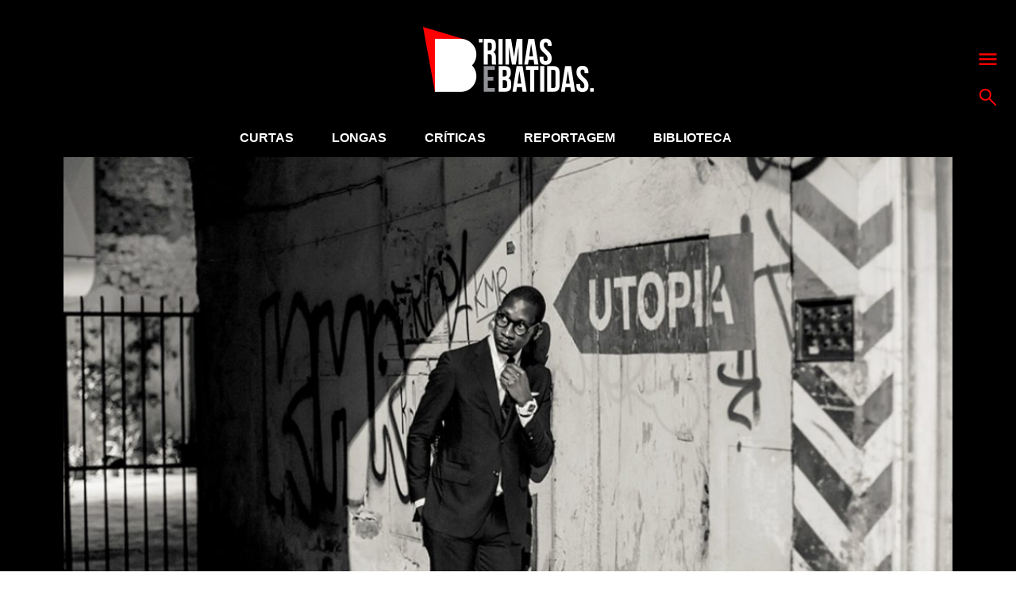

--- FILE ---
content_type: text/html; charset=UTF-8
request_url: https://www.rimasebatidas.pt/da-lingua-kalaf/
body_size: 16140
content:
<!DOCTYPE html>
<html>
<head>	
	<meta name="viewport" content="width=device-width, initial-scale=1, maximum-scale=1">
	<meta charset="utf-8" />
	<meta name="description" content="A cultura hip hop e sons emergentes em português." />
	<link rel="icon" type="image/png" sizes="32x32" href="https://www.rimasebatidas.pt/wp-content/themes/rb2018/favicon-32x32.png?v=1">
	<link rel="icon" type="image/png" sizes="96x96" href="https://www.rimasebatidas.pt/wp-content/themes/rb2018/favicon-96x96.png?v=1">
	<link rel="icon" type="image/png" sizes="16x16" href="https://www.rimasebatidas.pt/wp-content/themes/rb2018/favicon-16x16.png?v=1">
	<meta name='robots' content='index, follow, max-image-preview:large, max-snippet:-1, max-video-preview:-1' />
	<style>img:is([sizes="auto" i], [sizes^="auto," i]) { contain-intrinsic-size: 3000px 1500px }</style>
	
	<!-- This site is optimized with the Yoast SEO plugin v25.6 - https://yoast.com/wordpress/plugins/seo/ -->
	<title>Debaixo da Língua com Kalaf: &quot;A lusofonia é algo que ainda está em construção&quot; - Rimas e Batidas</title>
	<link rel="canonical" href="https://www.rimasebatidas.pt/da-lingua-kalaf/" />
	<meta property="og:locale" content="pt_PT" />
	<meta property="og:type" content="article" />
	<meta property="og:title" content="Debaixo da Língua com Kalaf: &quot;A lusofonia é algo que ainda está em construção&quot; - Rimas e Batidas" />
	<meta property="og:description" content="Debaixo da Língua é um projecto do festival O Sol da Caparica que reúne em livro uma série de conversas sobre a relação do português com a música. O Sol da Caparica está de regresso já nos próximos dias 11, 12, 13 e 14 de agosto." />
	<meta property="og:url" content="https://www.rimasebatidas.pt/da-lingua-kalaf/" />
	<meta property="og:site_name" content="Rimas e Batidas" />
	<meta property="article:publisher" content="https://www.facebook.com/rimasebatidas" />
	<meta property="article:published_time" content="2016-08-09T10:43:27+00:00" />
	<meta property="article:modified_time" content="2016-08-09T10:56:33+00:00" />
	<meta property="og:image" content="https://www.rimasebatidas.pt/wp-content/uploads/2016/08/kalaf.jpg" />
	<meta property="og:image:width" content="1280" />
	<meta property="og:image:height" content="615" />
	<meta property="og:image:type" content="image/jpeg" />
	<meta name="author" content="Rui Miguel Abreu" />
	<meta name="twitter:card" content="summary_large_image" />
	<meta name="twitter:creator" content="@RuiMiguelAbreu" />
	<meta name="twitter:site" content="@rimasebatidas" />
	<meta name="twitter:label1" content="Escrito por" />
	<meta name="twitter:data1" content="Rui Miguel Abreu" />
	<meta name="twitter:label2" content="Tempo estimado de leitura" />
	<meta name="twitter:data2" content="11 minutos" />
	<script type="application/ld+json" class="yoast-schema-graph">{"@context":"https://schema.org","@graph":[{"@type":"Article","@id":"https://www.rimasebatidas.pt/da-lingua-kalaf/#article","isPartOf":{"@id":"https://www.rimasebatidas.pt/da-lingua-kalaf/"},"author":{"name":"Rui Miguel Abreu","@id":"https://www.rimasebatidas.pt/#/schema/person/1aea2143423f234e3aca6fe81ba3ce6c"},"headline":"Debaixo da Língua com Kalaf: &#8220;A lusofonia é algo que ainda está em construção&#8221;","datePublished":"2016-08-09T10:43:27+00:00","dateModified":"2016-08-09T10:56:33+00:00","mainEntityOfPage":{"@id":"https://www.rimasebatidas.pt/da-lingua-kalaf/"},"wordCount":2145,"publisher":{"@id":"https://www.rimasebatidas.pt/#organization"},"image":{"@id":"https://www.rimasebatidas.pt/da-lingua-kalaf/#primaryimage"},"thumbnailUrl":"https://www.rimasebatidas.pt/wp-content/uploads/2016/08/kalaf.jpg","articleSection":["Entrevistas"],"inLanguage":"pt-PT"},{"@type":"WebPage","@id":"https://www.rimasebatidas.pt/da-lingua-kalaf/","url":"https://www.rimasebatidas.pt/da-lingua-kalaf/","name":"Debaixo da Língua com Kalaf: \"A lusofonia é algo que ainda está em construção\" - Rimas e Batidas","isPartOf":{"@id":"https://www.rimasebatidas.pt/#website"},"primaryImageOfPage":{"@id":"https://www.rimasebatidas.pt/da-lingua-kalaf/#primaryimage"},"image":{"@id":"https://www.rimasebatidas.pt/da-lingua-kalaf/#primaryimage"},"thumbnailUrl":"https://www.rimasebatidas.pt/wp-content/uploads/2016/08/kalaf.jpg","datePublished":"2016-08-09T10:43:27+00:00","dateModified":"2016-08-09T10:56:33+00:00","breadcrumb":{"@id":"https://www.rimasebatidas.pt/da-lingua-kalaf/#breadcrumb"},"inLanguage":"pt-PT","potentialAction":[{"@type":"ReadAction","target":["https://www.rimasebatidas.pt/da-lingua-kalaf/"]}]},{"@type":"ImageObject","inLanguage":"pt-PT","@id":"https://www.rimasebatidas.pt/da-lingua-kalaf/#primaryimage","url":"https://www.rimasebatidas.pt/wp-content/uploads/2016/08/kalaf.jpg","contentUrl":"https://www.rimasebatidas.pt/wp-content/uploads/2016/08/kalaf.jpg","width":1280,"height":615},{"@type":"BreadcrumbList","@id":"https://www.rimasebatidas.pt/da-lingua-kalaf/#breadcrumb","itemListElement":[{"@type":"ListItem","position":1,"name":"Home","item":"https://www.rimasebatidas.pt/"},{"@type":"ListItem","position":2,"name":"Debaixo da Língua com Kalaf: &#8220;A lusofonia é algo que ainda está em construção&#8221;"}]},{"@type":"WebSite","@id":"https://www.rimasebatidas.pt/#website","url":"https://www.rimasebatidas.pt/","name":"Rimas e Batidas","description":"A cultura hip hop e sons emergentes em português.","publisher":{"@id":"https://www.rimasebatidas.pt/#organization"},"potentialAction":[{"@type":"SearchAction","target":{"@type":"EntryPoint","urlTemplate":"https://www.rimasebatidas.pt/?s={search_term_string}"},"query-input":{"@type":"PropertyValueSpecification","valueRequired":true,"valueName":"search_term_string"}}],"inLanguage":"pt-PT"},{"@type":"Organization","@id":"https://www.rimasebatidas.pt/#organization","name":"Rimas e Batidas","url":"https://www.rimasebatidas.pt/","logo":{"@type":"ImageObject","inLanguage":"pt-PT","@id":"https://www.rimasebatidas.pt/#/schema/logo/image/","url":"https://www.rimasebatidas.pt/wp-content/uploads/2025/07/ReB_LOGOS.jpg","contentUrl":"https://www.rimasebatidas.pt/wp-content/uploads/2025/07/ReB_LOGOS.jpg","width":720,"height":720,"caption":"Rimas e Batidas"},"image":{"@id":"https://www.rimasebatidas.pt/#/schema/logo/image/"},"sameAs":["https://www.facebook.com/rimasebatidas","https://x.com/rimasebatidas","https://instagram.com/rimasebatidas/","https://www.youtube.com/channel/UCsqjHgarWtHBeC3DkbsgUow"]},{"@type":"Person","@id":"https://www.rimasebatidas.pt/#/schema/person/1aea2143423f234e3aca6fe81ba3ce6c","name":"Rui Miguel Abreu","image":{"@type":"ImageObject","inLanguage":"pt-PT","@id":"https://www.rimasebatidas.pt/#/schema/person/image/","url":"https://secure.gravatar.com/avatar/ac39819fc769c5fa0959e5432bea953f6e79649a8921402d9dda8924b915180e?s=96&d=mm&r=g","contentUrl":"https://secure.gravatar.com/avatar/ac39819fc769c5fa0959e5432bea953f6e79649a8921402d9dda8924b915180e?s=96&d=mm&r=g","caption":"Rui Miguel Abreu"},"description":"Crítico musical desde 1989, Rui Miguel Abreu escreve atualmente para a Blitz e integra a equipa da Antena 3. De vez em quando também gosta de tirar o pó aos discos e mostrá-los em público.","sameAs":["https://x.com/RuiMiguelAbreu"],"url":"https://www.rimasebatidas.pt/author/rmabreu/"}]}</script>
	<!-- / Yoast SEO plugin. -->


<link rel='dns-prefetch' href='//www.rimasebatidas.pt' />
<link rel='dns-prefetch' href='//cdnjs.cloudflare.com' />
<link rel='dns-prefetch' href='//fonts.googleapis.com' />
<link rel="alternate" type="application/rss+xml" title="Rimas e Batidas &raquo; Feed" href="https://www.rimasebatidas.pt/feed/" />
<link rel="alternate" type="application/rss+xml" title="Rimas e Batidas &raquo; Feed de comentários" href="https://www.rimasebatidas.pt/comments/feed/" />
<link rel="alternate" type="application/rss+xml" title="Feed de comentários de Rimas e Batidas &raquo; Debaixo da Língua com Kalaf: &#8220;A lusofonia é algo que ainda está em construção&#8221;" href="https://www.rimasebatidas.pt/da-lingua-kalaf/feed/" />
<link rel='stylesheet' id='wp-block-library-css' href='https://www.rimasebatidas.pt/wp-includes/css/dist/block-library/style.min.css?ver=6.8.3' type='text/css' media='all' />
<style id='classic-theme-styles-inline-css' type='text/css'>
/*! This file is auto-generated */
.wp-block-button__link{color:#fff;background-color:#32373c;border-radius:9999px;box-shadow:none;text-decoration:none;padding:calc(.667em + 2px) calc(1.333em + 2px);font-size:1.125em}.wp-block-file__button{background:#32373c;color:#fff;text-decoration:none}
</style>
<style id='global-styles-inline-css' type='text/css'>
:root{--wp--preset--aspect-ratio--square: 1;--wp--preset--aspect-ratio--4-3: 4/3;--wp--preset--aspect-ratio--3-4: 3/4;--wp--preset--aspect-ratio--3-2: 3/2;--wp--preset--aspect-ratio--2-3: 2/3;--wp--preset--aspect-ratio--16-9: 16/9;--wp--preset--aspect-ratio--9-16: 9/16;--wp--preset--color--black: #000000;--wp--preset--color--cyan-bluish-gray: #abb8c3;--wp--preset--color--white: #ffffff;--wp--preset--color--pale-pink: #f78da7;--wp--preset--color--vivid-red: #cf2e2e;--wp--preset--color--luminous-vivid-orange: #ff6900;--wp--preset--color--luminous-vivid-amber: #fcb900;--wp--preset--color--light-green-cyan: #7bdcb5;--wp--preset--color--vivid-green-cyan: #00d084;--wp--preset--color--pale-cyan-blue: #8ed1fc;--wp--preset--color--vivid-cyan-blue: #0693e3;--wp--preset--color--vivid-purple: #9b51e0;--wp--preset--gradient--vivid-cyan-blue-to-vivid-purple: linear-gradient(135deg,rgba(6,147,227,1) 0%,rgb(155,81,224) 100%);--wp--preset--gradient--light-green-cyan-to-vivid-green-cyan: linear-gradient(135deg,rgb(122,220,180) 0%,rgb(0,208,130) 100%);--wp--preset--gradient--luminous-vivid-amber-to-luminous-vivid-orange: linear-gradient(135deg,rgba(252,185,0,1) 0%,rgba(255,105,0,1) 100%);--wp--preset--gradient--luminous-vivid-orange-to-vivid-red: linear-gradient(135deg,rgba(255,105,0,1) 0%,rgb(207,46,46) 100%);--wp--preset--gradient--very-light-gray-to-cyan-bluish-gray: linear-gradient(135deg,rgb(238,238,238) 0%,rgb(169,184,195) 100%);--wp--preset--gradient--cool-to-warm-spectrum: linear-gradient(135deg,rgb(74,234,220) 0%,rgb(151,120,209) 20%,rgb(207,42,186) 40%,rgb(238,44,130) 60%,rgb(251,105,98) 80%,rgb(254,248,76) 100%);--wp--preset--gradient--blush-light-purple: linear-gradient(135deg,rgb(255,206,236) 0%,rgb(152,150,240) 100%);--wp--preset--gradient--blush-bordeaux: linear-gradient(135deg,rgb(254,205,165) 0%,rgb(254,45,45) 50%,rgb(107,0,62) 100%);--wp--preset--gradient--luminous-dusk: linear-gradient(135deg,rgb(255,203,112) 0%,rgb(199,81,192) 50%,rgb(65,88,208) 100%);--wp--preset--gradient--pale-ocean: linear-gradient(135deg,rgb(255,245,203) 0%,rgb(182,227,212) 50%,rgb(51,167,181) 100%);--wp--preset--gradient--electric-grass: linear-gradient(135deg,rgb(202,248,128) 0%,rgb(113,206,126) 100%);--wp--preset--gradient--midnight: linear-gradient(135deg,rgb(2,3,129) 0%,rgb(40,116,252) 100%);--wp--preset--font-size--small: 13px;--wp--preset--font-size--medium: 20px;--wp--preset--font-size--large: 36px;--wp--preset--font-size--x-large: 42px;--wp--preset--spacing--20: 0.44rem;--wp--preset--spacing--30: 0.67rem;--wp--preset--spacing--40: 1rem;--wp--preset--spacing--50: 1.5rem;--wp--preset--spacing--60: 2.25rem;--wp--preset--spacing--70: 3.38rem;--wp--preset--spacing--80: 5.06rem;--wp--preset--shadow--natural: 6px 6px 9px rgba(0, 0, 0, 0.2);--wp--preset--shadow--deep: 12px 12px 50px rgba(0, 0, 0, 0.4);--wp--preset--shadow--sharp: 6px 6px 0px rgba(0, 0, 0, 0.2);--wp--preset--shadow--outlined: 6px 6px 0px -3px rgba(255, 255, 255, 1), 6px 6px rgba(0, 0, 0, 1);--wp--preset--shadow--crisp: 6px 6px 0px rgba(0, 0, 0, 1);}:where(.is-layout-flex){gap: 0.5em;}:where(.is-layout-grid){gap: 0.5em;}body .is-layout-flex{display: flex;}.is-layout-flex{flex-wrap: wrap;align-items: center;}.is-layout-flex > :is(*, div){margin: 0;}body .is-layout-grid{display: grid;}.is-layout-grid > :is(*, div){margin: 0;}:where(.wp-block-columns.is-layout-flex){gap: 2em;}:where(.wp-block-columns.is-layout-grid){gap: 2em;}:where(.wp-block-post-template.is-layout-flex){gap: 1.25em;}:where(.wp-block-post-template.is-layout-grid){gap: 1.25em;}.has-black-color{color: var(--wp--preset--color--black) !important;}.has-cyan-bluish-gray-color{color: var(--wp--preset--color--cyan-bluish-gray) !important;}.has-white-color{color: var(--wp--preset--color--white) !important;}.has-pale-pink-color{color: var(--wp--preset--color--pale-pink) !important;}.has-vivid-red-color{color: var(--wp--preset--color--vivid-red) !important;}.has-luminous-vivid-orange-color{color: var(--wp--preset--color--luminous-vivid-orange) !important;}.has-luminous-vivid-amber-color{color: var(--wp--preset--color--luminous-vivid-amber) !important;}.has-light-green-cyan-color{color: var(--wp--preset--color--light-green-cyan) !important;}.has-vivid-green-cyan-color{color: var(--wp--preset--color--vivid-green-cyan) !important;}.has-pale-cyan-blue-color{color: var(--wp--preset--color--pale-cyan-blue) !important;}.has-vivid-cyan-blue-color{color: var(--wp--preset--color--vivid-cyan-blue) !important;}.has-vivid-purple-color{color: var(--wp--preset--color--vivid-purple) !important;}.has-black-background-color{background-color: var(--wp--preset--color--black) !important;}.has-cyan-bluish-gray-background-color{background-color: var(--wp--preset--color--cyan-bluish-gray) !important;}.has-white-background-color{background-color: var(--wp--preset--color--white) !important;}.has-pale-pink-background-color{background-color: var(--wp--preset--color--pale-pink) !important;}.has-vivid-red-background-color{background-color: var(--wp--preset--color--vivid-red) !important;}.has-luminous-vivid-orange-background-color{background-color: var(--wp--preset--color--luminous-vivid-orange) !important;}.has-luminous-vivid-amber-background-color{background-color: var(--wp--preset--color--luminous-vivid-amber) !important;}.has-light-green-cyan-background-color{background-color: var(--wp--preset--color--light-green-cyan) !important;}.has-vivid-green-cyan-background-color{background-color: var(--wp--preset--color--vivid-green-cyan) !important;}.has-pale-cyan-blue-background-color{background-color: var(--wp--preset--color--pale-cyan-blue) !important;}.has-vivid-cyan-blue-background-color{background-color: var(--wp--preset--color--vivid-cyan-blue) !important;}.has-vivid-purple-background-color{background-color: var(--wp--preset--color--vivid-purple) !important;}.has-black-border-color{border-color: var(--wp--preset--color--black) !important;}.has-cyan-bluish-gray-border-color{border-color: var(--wp--preset--color--cyan-bluish-gray) !important;}.has-white-border-color{border-color: var(--wp--preset--color--white) !important;}.has-pale-pink-border-color{border-color: var(--wp--preset--color--pale-pink) !important;}.has-vivid-red-border-color{border-color: var(--wp--preset--color--vivid-red) !important;}.has-luminous-vivid-orange-border-color{border-color: var(--wp--preset--color--luminous-vivid-orange) !important;}.has-luminous-vivid-amber-border-color{border-color: var(--wp--preset--color--luminous-vivid-amber) !important;}.has-light-green-cyan-border-color{border-color: var(--wp--preset--color--light-green-cyan) !important;}.has-vivid-green-cyan-border-color{border-color: var(--wp--preset--color--vivid-green-cyan) !important;}.has-pale-cyan-blue-border-color{border-color: var(--wp--preset--color--pale-cyan-blue) !important;}.has-vivid-cyan-blue-border-color{border-color: var(--wp--preset--color--vivid-cyan-blue) !important;}.has-vivid-purple-border-color{border-color: var(--wp--preset--color--vivid-purple) !important;}.has-vivid-cyan-blue-to-vivid-purple-gradient-background{background: var(--wp--preset--gradient--vivid-cyan-blue-to-vivid-purple) !important;}.has-light-green-cyan-to-vivid-green-cyan-gradient-background{background: var(--wp--preset--gradient--light-green-cyan-to-vivid-green-cyan) !important;}.has-luminous-vivid-amber-to-luminous-vivid-orange-gradient-background{background: var(--wp--preset--gradient--luminous-vivid-amber-to-luminous-vivid-orange) !important;}.has-luminous-vivid-orange-to-vivid-red-gradient-background{background: var(--wp--preset--gradient--luminous-vivid-orange-to-vivid-red) !important;}.has-very-light-gray-to-cyan-bluish-gray-gradient-background{background: var(--wp--preset--gradient--very-light-gray-to-cyan-bluish-gray) !important;}.has-cool-to-warm-spectrum-gradient-background{background: var(--wp--preset--gradient--cool-to-warm-spectrum) !important;}.has-blush-light-purple-gradient-background{background: var(--wp--preset--gradient--blush-light-purple) !important;}.has-blush-bordeaux-gradient-background{background: var(--wp--preset--gradient--blush-bordeaux) !important;}.has-luminous-dusk-gradient-background{background: var(--wp--preset--gradient--luminous-dusk) !important;}.has-pale-ocean-gradient-background{background: var(--wp--preset--gradient--pale-ocean) !important;}.has-electric-grass-gradient-background{background: var(--wp--preset--gradient--electric-grass) !important;}.has-midnight-gradient-background{background: var(--wp--preset--gradient--midnight) !important;}.has-small-font-size{font-size: var(--wp--preset--font-size--small) !important;}.has-medium-font-size{font-size: var(--wp--preset--font-size--medium) !important;}.has-large-font-size{font-size: var(--wp--preset--font-size--large) !important;}.has-x-large-font-size{font-size: var(--wp--preset--font-size--x-large) !important;}
:where(.wp-block-post-template.is-layout-flex){gap: 1.25em;}:where(.wp-block-post-template.is-layout-grid){gap: 1.25em;}
:where(.wp-block-columns.is-layout-flex){gap: 2em;}:where(.wp-block-columns.is-layout-grid){gap: 2em;}
:root :where(.wp-block-pullquote){font-size: 1.5em;line-height: 1.6;}
</style>
<style type="text/css">@font-face {font-family:Bitter;font-style:normal;font-weight:400;src:url(/cf-fonts/s/bitter/5.0.16/cyrillic-ext/400/normal.woff2);unicode-range:U+0460-052F,U+1C80-1C88,U+20B4,U+2DE0-2DFF,U+A640-A69F,U+FE2E-FE2F;font-display:swap;}@font-face {font-family:Bitter;font-style:normal;font-weight:400;src:url(/cf-fonts/s/bitter/5.0.16/latin/400/normal.woff2);unicode-range:U+0000-00FF,U+0131,U+0152-0153,U+02BB-02BC,U+02C6,U+02DA,U+02DC,U+0304,U+0308,U+0329,U+2000-206F,U+2074,U+20AC,U+2122,U+2191,U+2193,U+2212,U+2215,U+FEFF,U+FFFD;font-display:swap;}@font-face {font-family:Bitter;font-style:normal;font-weight:400;src:url(/cf-fonts/s/bitter/5.0.16/latin-ext/400/normal.woff2);unicode-range:U+0100-02AF,U+0304,U+0308,U+0329,U+1E00-1E9F,U+1EF2-1EFF,U+2020,U+20A0-20AB,U+20AD-20CF,U+2113,U+2C60-2C7F,U+A720-A7FF;font-display:swap;}@font-face {font-family:Bitter;font-style:normal;font-weight:400;src:url(/cf-fonts/s/bitter/5.0.16/vietnamese/400/normal.woff2);unicode-range:U+0102-0103,U+0110-0111,U+0128-0129,U+0168-0169,U+01A0-01A1,U+01AF-01B0,U+0300-0301,U+0303-0304,U+0308-0309,U+0323,U+0329,U+1EA0-1EF9,U+20AB;font-display:swap;}@font-face {font-family:Bitter;font-style:normal;font-weight:400;src:url(/cf-fonts/s/bitter/5.0.16/cyrillic/400/normal.woff2);unicode-range:U+0301,U+0400-045F,U+0490-0491,U+04B0-04B1,U+2116;font-display:swap;}@font-face {font-family:Bitter;font-style:normal;font-weight:700;src:url(/cf-fonts/s/bitter/5.0.16/latin-ext/700/normal.woff2);unicode-range:U+0100-02AF,U+0304,U+0308,U+0329,U+1E00-1E9F,U+1EF2-1EFF,U+2020,U+20A0-20AB,U+20AD-20CF,U+2113,U+2C60-2C7F,U+A720-A7FF;font-display:swap;}@font-face {font-family:Bitter;font-style:normal;font-weight:700;src:url(/cf-fonts/s/bitter/5.0.16/cyrillic-ext/700/normal.woff2);unicode-range:U+0460-052F,U+1C80-1C88,U+20B4,U+2DE0-2DFF,U+A640-A69F,U+FE2E-FE2F;font-display:swap;}@font-face {font-family:Bitter;font-style:normal;font-weight:700;src:url(/cf-fonts/s/bitter/5.0.16/latin/700/normal.woff2);unicode-range:U+0000-00FF,U+0131,U+0152-0153,U+02BB-02BC,U+02C6,U+02DA,U+02DC,U+0304,U+0308,U+0329,U+2000-206F,U+2074,U+20AC,U+2122,U+2191,U+2193,U+2212,U+2215,U+FEFF,U+FFFD;font-display:swap;}@font-face {font-family:Bitter;font-style:normal;font-weight:700;src:url(/cf-fonts/s/bitter/5.0.16/cyrillic/700/normal.woff2);unicode-range:U+0301,U+0400-045F,U+0490-0491,U+04B0-04B1,U+2116;font-display:swap;}@font-face {font-family:Bitter;font-style:normal;font-weight:700;src:url(/cf-fonts/s/bitter/5.0.16/vietnamese/700/normal.woff2);unicode-range:U+0102-0103,U+0110-0111,U+0128-0129,U+0168-0169,U+01A0-01A1,U+01AF-01B0,U+0300-0301,U+0303-0304,U+0308-0309,U+0323,U+0329,U+1EA0-1EF9,U+20AB;font-display:swap;}@font-face {font-family:Bitter;font-style:normal;font-weight:800;src:url(/cf-fonts/s/bitter/5.0.16/vietnamese/800/normal.woff2);unicode-range:U+0102-0103,U+0110-0111,U+0128-0129,U+0168-0169,U+01A0-01A1,U+01AF-01B0,U+0300-0301,U+0303-0304,U+0308-0309,U+0323,U+0329,U+1EA0-1EF9,U+20AB;font-display:swap;}@font-face {font-family:Bitter;font-style:normal;font-weight:800;src:url(/cf-fonts/s/bitter/5.0.16/latin-ext/800/normal.woff2);unicode-range:U+0100-02AF,U+0304,U+0308,U+0329,U+1E00-1E9F,U+1EF2-1EFF,U+2020,U+20A0-20AB,U+20AD-20CF,U+2113,U+2C60-2C7F,U+A720-A7FF;font-display:swap;}@font-face {font-family:Bitter;font-style:normal;font-weight:800;src:url(/cf-fonts/s/bitter/5.0.16/cyrillic-ext/800/normal.woff2);unicode-range:U+0460-052F,U+1C80-1C88,U+20B4,U+2DE0-2DFF,U+A640-A69F,U+FE2E-FE2F;font-display:swap;}@font-face {font-family:Bitter;font-style:normal;font-weight:800;src:url(/cf-fonts/s/bitter/5.0.16/cyrillic/800/normal.woff2);unicode-range:U+0301,U+0400-045F,U+0490-0491,U+04B0-04B1,U+2116;font-display:swap;}@font-face {font-family:Bitter;font-style:normal;font-weight:800;src:url(/cf-fonts/s/bitter/5.0.16/latin/800/normal.woff2);unicode-range:U+0000-00FF,U+0131,U+0152-0153,U+02BB-02BC,U+02C6,U+02DA,U+02DC,U+0304,U+0308,U+0329,U+2000-206F,U+2074,U+20AC,U+2122,U+2191,U+2193,U+2212,U+2215,U+FEFF,U+FFFD;font-display:swap;}</style>
<link rel='stylesheet' id='slide-css-css' href='//cdnjs.cloudflare.com/ajax/libs/tiny-slider/2.8.8/tiny-slider.css?ver=6.8.3' type='text/css' media='all' />
<link rel='stylesheet' id='general-css' href='https://www.rimasebatidas.pt/wp-content/themes/rb2018/assets/css/style.css?ver=6.8.3' type='text/css' media='all' />
<script type="text/javascript" src="https://www.rimasebatidas.pt/wp-includes/js/jquery/jquery.min.js?ver=3.7.1" id="jquery-core-js"></script>
<script type="text/javascript" src="https://www.rimasebatidas.pt/wp-includes/js/jquery/jquery-migrate.min.js?ver=3.4.1" id="jquery-migrate-js"></script>

<!-- This site is using AdRotate v5.14 to display their advertisements - https://ajdg.solutions/ -->
<!-- AdRotate CSS -->
<style type="text/css" media="screen">
	.g { margin:0px; padding:0px; overflow:hidden; line-height:1; zoom:1; }
	.g img { height:auto; }
	.g-col { position:relative; float:left; }
	.g-col:first-child { margin-left: 0; }
	.g-col:last-child { margin-right: 0; }
	.g-2 { width:100%; max-width:970px; height:100%; max-height:90px; margin: 0 auto; }
	.g-4 { min-width:0px; max-width:300px; }
	.b-4 { margin:0px 0px 0px 0px; }
	.g-5 { width:100%; max-width:970px; height:100%; max-height:90px; margin: 0 auto; }
	.g-6 { margin:0px;  width:100%; max-width:970px; height:100%; max-height:90px; }
	@media only screen and (max-width: 480px) {
		.g-col, .g-dyn, .g-single { width:100%; margin-left:0; margin-right:0; }
	}
</style>
<!-- /AdRotate CSS -->

<!-- Google Tag Manager -->
<script>(function(w,d,s,l,i){w[l]=w[l]||[];w[l].push({'gtm.start':
new Date().getTime(),event:'gtm.js'});var f=d.getElementsByTagName(s)[0],
j=d.createElement(s),dl=l!='dataLayer'?'&l='+l:'';j.async=true;j.src=
'https://www.googletagmanager.com/gtm.js?id='+i+dl;f.parentNode.insertBefore(j,f);
})(window,document,'script','dataLayer','GTM-WC3HZV2');</script>
<!-- End Google Tag Manager --></head>

<body>
<!-- Google Tag Manager (noscript) -->
<noscript><iframe src="https://www.googletagmanager.com/ns.html?id=GTM-WC3HZV2"
height="0" width="0" style="display:none;visibility:hidden"></iframe></noscript>
<!-- End Google Tag Manager (noscript) -->
<div class="page bg-grey-dark white">

  <!-- START LOGO -->
  <section class="logo bg-black">
    <div class="flex flex-center">
      <a href="https://www.rimasebatidas.pt">
        <img src="https://www.rimasebatidas.pt/wp-content/uploads/2018/12/logo.png" alt="Rimas e Batidas" />
      </a>
    </div>
    <div class="menu-actions flex flex-column p-abs">
      <a href="#" class="js-menu"><svg xmlns="http://www.w3.org/2000/svg" viewBox="0 0 60 60"><path d="M1.399 8.208H58.6v6.757H1.399zm0 16.149H58.6v6.757H1.399zm0 16.15H58.6v6.758H1.399z" fill="red"></path></svg></a>
      <a href="#" class="js-top-search"><svg xmlns="http://www.w3.org/2000/svg" viewBox="0 0 60 60"><path d="M35.633 7.896C27.985.25 15.543.25 7.895 7.896c-7.647 7.646-7.647 20.088 0 27.735 7.011 7.012 18.051 7.59 25.735 1.744l19.688 19.689a2.65 2.65 0 0 0 3.746-3.748L37.376 33.627c5.846-7.68 5.266-18.721-1.743-25.731m-3.749 23.987c-5.58 5.582-14.662 5.582-20.242 0-5.58-5.58-5.58-14.659 0-20.24 5.581-5.581 14.662-5.581 20.242 0 5.583 5.581 5.583 14.66 0 20.24" fill="red"></path></svg></a>
    </div>
  </section>
  <!-- END LOGO -->
  
  <nav class="full-menu bg-black white p-abs">
  <div class="wrapper wrapper-750 flex flex-between flex-wrap">
    <ul id="menu-full-menu" class="flex"><li id="menu-item-60394" class="menu-item menu-item-type-taxonomy menu-item-object-category menu-item-has-children menu-item-60394"><a href="https://www.rimasebatidas.pt/temas/curtas/">Curtas</a>
<ul class="sub-menu">
	<li id="menu-item-60390" class="menu-item menu-item-type-taxonomy menu-item-object-category menu-item-60390"><a href="https://www.rimasebatidas.pt/temas/avancos/">Avanços</a></li>
	<li id="menu-item-73000" class="menu-item menu-item-type-taxonomy menu-item-object-category menu-item-73000"><a href="https://www.rimasebatidas.pt/temas/curtas/7-dias-7-videos/">7 Dias, 7 Vídeos</a></li>
	<li id="menu-item-60398" class="menu-item menu-item-type-taxonomy menu-item-object-category menu-item-60398"><a href="https://www.rimasebatidas.pt/temas/curtas/passatempos/">Passatempos</a></li>
</ul>
</li>
<li id="menu-item-60400" class="menu-item menu-item-type-taxonomy menu-item-object-category current-post-ancestor menu-item-has-children menu-item-60400"><a href="https://www.rimasebatidas.pt/temas/longas/">Longas</a>
<ul class="sub-menu">
	<li id="menu-item-74690" class="menu-item menu-item-type-taxonomy menu-item-object-category menu-item-74690"><a href="https://www.rimasebatidas.pt/temas/focus-point/">Focus Point</a></li>
	<li id="menu-item-60401" class="menu-item menu-item-type-taxonomy menu-item-object-category menu-item-60401"><a href="https://www.rimasebatidas.pt/temas/longas/ensaios/">Ensaios</a></li>
	<li id="menu-item-60402" class="menu-item menu-item-type-taxonomy menu-item-object-category current-post-ancestor current-menu-parent current-post-parent menu-item-60402"><a href="https://www.rimasebatidas.pt/temas/longas/entrevistas/">Entrevistas</a></li>
	<li id="menu-item-60403" class="menu-item menu-item-type-taxonomy menu-item-object-category menu-item-60403"><a href="https://www.rimasebatidas.pt/temas/longas/pontos-de-vista/">Pontos-de-Vista</a></li>
</ul>
</li>
<li id="menu-item-60393" class="menu-item menu-item-type-taxonomy menu-item-object-category menu-item-has-children menu-item-60393"><a href="https://www.rimasebatidas.pt/temas/criticas/">Críticas</a>
<ul class="sub-menu">
	<li id="menu-item-72790" class="menu-item menu-item-type-taxonomy menu-item-object-category menu-item-72790"><a href="https://www.rimasebatidas.pt/temas/fora-da-batida/">Fora-da-Batida</a></li>
</ul>
</li>
<li id="menu-item-60404" class="menu-item menu-item-type-taxonomy menu-item-object-category menu-item-60404"><a href="https://www.rimasebatidas.pt/temas/longas/reportagem/">Reportagem</a></li>
<li id="menu-item-60405" class="menu-item menu-item-type-taxonomy menu-item-object-category menu-item-60405"><a href="https://www.rimasebatidas.pt/temas/rbtv/">RBTV</a></li>
<li id="menu-item-60406" class="menu-item menu-item-type-taxonomy menu-item-object-category menu-item-has-children menu-item-60406"><a href="https://www.rimasebatidas.pt/temas/rubricas/">Rubricas</a>
<ul class="sub-menu">
	<li id="menu-item-60395" class="menu-item menu-item-type-taxonomy menu-item-object-category menu-item-60395"><a href="https://www.rimasebatidas.pt/temas/curtas/rebplaylist/">#ReBPlaylist</a></li>
	<li id="menu-item-151344" class="menu-item menu-item-type-taxonomy menu-item-object-category menu-item-151344"><a href="https://www.rimasebatidas.pt/temas/rubricas/abram-alas-para/">Abram alas para&#8230;</a></li>
	<li id="menu-item-151345" class="menu-item menu-item-type-taxonomy menu-item-object-category menu-item-151345"><a href="https://www.rimasebatidas.pt/temas/rubricas/outros-espacos-sao-lugar/">Outros espaços são lugar</a></li>
	<li id="menu-item-134669" class="menu-item menu-item-type-taxonomy menu-item-object-category menu-item-134669"><a href="https://www.rimasebatidas.pt/temas/rubricas/burburinho/">Burburinho</a></li>
	<li id="menu-item-60442" class="menu-item menu-item-type-taxonomy menu-item-object-category menu-item-60442"><a href="https://www.rimasebatidas.pt/temas/rubricas/da-raiz-ao-ritmo/">Da Raiz ao Ritmo</a></li>
	<li id="menu-item-72998" class="menu-item menu-item-type-taxonomy menu-item-object-category menu-item-72998"><a href="https://www.rimasebatidas.pt/temas/rubricas/notas-azuis/">Notas Azuis</a></li>
	<li id="menu-item-135562" class="menu-item menu-item-type-taxonomy menu-item-object-category menu-item-135562"><a href="https://www.rimasebatidas.pt/temas/rubricas/camara-magmatica/">Câmara Magmática</a></li>
	<li id="menu-item-91460" class="menu-item menu-item-type-taxonomy menu-item-object-category menu-item-91460"><a href="https://www.rimasebatidas.pt/temas/curtas/rap-pt-dicas-da-semana/">Rap PT &#8211; Dicas da Semana</a></li>
</ul>
</li>
</ul>    <ul id="menu-full-menu-2" class="flex"><li id="menu-item-60446" class="menu-item menu-item-type-post_type menu-item-object-page menu-item-60446"><a href="https://www.rimasebatidas.pt/quem-somos/">Quem Somos</a></li>
</ul>  </div>
</nav>  <nav class="main-menu bg-black">
  <div class="wrapper flex flex-center flex-between">
    <a href="https://www.rimasebatidas.pt" class="menu-logo">
      <img src="https://www.rimasebatidas.pt/wp-content/themes/rb2018/assets/images/menu-logo.png" alt="Rimas e Batidas" />
    </a>
    <ul id="menu-main-menu" class="flex flex-center"><li id="menu-item-467" class="menu-item menu-item-type-taxonomy menu-item-object-category menu-item-467"><a href="https://www.rimasebatidas.pt/temas/curtas/">Curtas</a></li>
<li id="menu-item-469" class="menu-item menu-item-type-taxonomy menu-item-object-category current-post-ancestor menu-item-469"><a href="https://www.rimasebatidas.pt/temas/longas/">Longas</a></li>
<li id="menu-item-468" class="menu-item menu-item-type-taxonomy menu-item-object-category menu-item-468"><a href="https://www.rimasebatidas.pt/temas/criticas/">Críticas</a></li>
<li id="menu-item-60389" class="menu-item menu-item-type-taxonomy menu-item-object-category menu-item-60389"><a href="https://www.rimasebatidas.pt/temas/longas/reportagem/">Reportagem</a></li>
<li id="menu-item-64745" class="menu-item menu-item-type-taxonomy menu-item-object-category menu-item-64745"><a href="https://www.rimasebatidas.pt/temas/biblioteca/">Biblioteca</a></li>
</ul>    <div class="menu-actions flex flex-center">
      <a href="#" class="js-search"><svg xmlns="http://www.w3.org/2000/svg" viewBox="0 0 60 60"><path d="M35.633 7.896C27.985.25 15.543.25 7.895 7.896c-7.647 7.646-7.647 20.088 0 27.735 7.011 7.012 18.051 7.59 25.735 1.744l19.688 19.689a2.65 2.65 0 0 0 3.746-3.748L37.376 33.627c5.846-7.68 5.266-18.721-1.743-25.731m-3.749 23.987c-5.58 5.582-14.662 5.582-20.242 0-5.58-5.58-5.58-14.659 0-20.24 5.581-5.581 14.662-5.581 20.242 0 5.583 5.581 5.583 14.66 0 20.24" fill="red"></path></svg></a>
      <a href="#" class="js-open-menu"><svg xmlns="http://www.w3.org/2000/svg" viewBox="0 0 60 60"><path d="M1.399 8.208H58.6v6.757H1.399zm0 16.149H58.6v6.757H1.399zm0 16.15H58.6v6.758H1.399z" fill="red"></path></svg></a>
      <a href="#" class="close-menu js-close-menu hidden"><svg xmlns="http://www.w3.org/2000/svg" viewBox="0 0 640 640"><path d="M459.136 475.168c-15.008 15.008-39.328 15.008-54.304 0L320 378.208l-84.832 96.928c-15.008 15.008-39.328 15.008-54.304 0-15.008-15.008-15.008-39.328 0-54.304l88.256-100.8-88.288-100.864c-15.008-15.008-15.008-39.296 0-54.304s39.296-15.008 54.304 0L320 261.856l84.832-96.992c15.008-15.008 39.296-15.008 54.304 0s15.008 39.328 0 54.304L370.88 320.032l88.256 100.8c15.008 15.008 15.008 39.328 0 54.336z"></path></svg></a>
    </div>
  </div>
  
  <section class="search-form-wrap bg-grey-medium">
    <div class="wrapper">
      <form role="search" method="get" class="search-form flex" action="https://www.rimasebatidas.pt/">    
        <input type="search" class="search-field" placeholder="Procure aqui..." value="" name="s"  />
      </form>
    </div>
  </section>
</nav>
</div>


<div class="single">
  <div class="bg-black white">
    <div class="wrapper">
              <figure class="bg-image aspect-ratio aspect-ratio-57" style="background-image:url(https://www.rimasebatidas.pt/wp-content/uploads/2016/08/kalaf-1250x600.jpg)"></figure>
          </div>
  </div>
  <div class="bg-white">
    <div class="wrapper">
      <div class="leaderboard"><p class="caps fs8 grey-dark">pub</p><div class="a-single a-282"><a class="gofollow" data-track="MjgyLDAsMSw2MA==" href="https://www.patreon.com/rimasebatidas"><img class="aligncenter size-full wp-image-72834" src="https://www.rimasebatidas.pt/wp-content/uploads/2020/05/Leaderboard.jpg" alt="" width="970" height="90" /></a></div></div>    </div>
    <div class="single__content">
      <div class="single-author-desktop small-border-up small-border-up-red">
                                        <div class="bitter red fs10 pb_5">Publicado a: <span class="grey-dark">09/08/2016</div>
      </div>
      <div class="wrapper-750">
        <h3 class="bitter red pt2 pb2" ></h3>
        <h1 class="bitter bold fs45 grey-dark pb4">Debaixo da Língua com Kalaf: &#8220;A lusofonia é algo que ainda está em construção&#8221;</h1>
        <div class="single-author-mobile pb4">
                                                  <div class="bitter red fs10 pb_5">Publicado a: <span class="grey-dark">09/08/2016</div>
        </div>
        <div class="bitter pb4 grey-dark"><p><strong><span style="color: #ff0000;">[TEXTO]</span> Rui Miguel Abreu <span style="color: #ff0000;">[FOTO]</span> Direitos Reservados</strong></p>
<p><strong>Os Buraka Som Sistema definiram uma era na música portuguesa e Kalaf, membro fundador, é o artista que se segue nas entrevistas incluídas na edição original do livro <em>Debaixo da Língua</em>, um projecto do festival <a href="http://www.osoldacaparica-festival.pt/">O Sol da Caparica</a>, que iremos republicar por aqui. O Sol da Caparica, entretanto, regressa já nos próximos dias 11, 12, 13 e 14 de Agosto e tem no cartaz deste ano nomes como Mundo Segundo &amp; Sam The Kid, O Rappa, Orelha Negra, Jimmy P ou, entre tantos outros, Djeff Afrozila.</strong></p>
<p>&nbsp;</p>
<hr />
<p>É já longo o percurso de Kalaf, mas com uma face mais visível depois do sucesso internacional do projecto Buraka Som Sistema, um dos pilares do impacto da modernidade musical angolana. Mas a voz de Kalaf não se tem embalado apenas nos ritmos do kuduro e tem-se feito sentir também nas páginas de jornais e livros como cronista de caneta aguçada que sabe olhar e pensar a realidade que o rodeia.</p>
<p><strong>Vou atirar-te uma palavra para as mãos. Diz-me depois se queima: &#8220;lusofonia&#8221;&#8230;</strong></p>
<p>Queima, queima sim. A lusofonia é algo que ainda está em construção e que pode vir a fazer sentido num mundo mais justo e equilibrado. Estamos todos a lutar por ele. Há muita gente jovem com vontade de abraçar essa palavra, de se apropriar dela para a reconstruir e oferecer-lhe um novo significado. A lusofonia no geral serve propósitos políticos e nem toda a gente a entende da mesma maneira. Para os africanos, a agenda da lusofonia prende-se com a noção de comunidade. Para os portugueses essa agenda tende a ter preocupações mais económicas que ainda carregam, de certa forma, os ecos do império e isso é preocupante. Mas depois, na prática, há um grupo mais jovem que anda para aí a correr em busca de uma forma de comunicarmos e interagirmos em comunidade. Na minha visão, agrada-me o facto de falarmos português e agrada-me esta tentativa de atrair mais falantes de português para esta comunidade. É ver como o fado ou a bossa nova chegam ao Japão e atraem gente para esta língua, que depois se interessa e quer vir cá aprender. Ler Saramago ou Pessoa em inglês é uma coisa e lê-los em português é outra. Ou o Mia Couto ou o Jorge Amado.</p>
<p><strong>Partilhar um espaço pressupõe estabelecer um diálogo. Essa conversa entre Portugal e África, entre Portugal e o Brasil, entre o Brasil e África existe?</strong></p>
<p>O diálogo existe, mas as agendas são muito diferentes. Temos que encontrar assuntos comuns.</p>
<p><strong>Centremo-nos na música: Rui Veloso cantou com o Dany Silva. Há mais diálogos assim?</strong></p>
<p>Começam a aparecer. A geração do Anselmo Ralph é diferente. Tenho ultimamente discutido a ideia de que os Buraka ajudaram a desmistificar os preconceitos que existiam em relação às sonoridades que vinham das periferias. Quando eu ouço a RFM a tocar o Anselmo apetece-me dizer: &#8220;eu sabia, vocês é que não estavam atentos&#8221;. E toca em <em>playlist</em> e isso tem um poder enorme. É isso que muda as percepções. Acabei de chegar do Rio de Janeiro e o que eu expliquei aos jornalistas cariocas é que sinto o Rio a estagnar e que eles precisam de algo semelhante ao que está a nascer em Lisboa.</p>
<p>&nbsp;</p>
<hr />
<p><iframe title="Buraka Som Sistema x Vhils - STOOPID" width="500" height="281" src="https://www.youtube.com/embed/5iIp5T6HoB4?feature=oembed" frameborder="0" allow="accelerometer; autoplay; clipboard-write; encrypted-media; gyroscope; picture-in-picture; web-share" referrerpolicy="strict-origin-when-cross-origin" allowfullscreen></iframe></p>
<hr />
<p><strong>E o que sentes a emergir nesta cidade que seja distinto?</strong></p>
<p>A Mayra Andrade vai mudar-se para Lisboa, o Nelson Freitas mudou-se para Lisboa, o Anselmo vive cá, o melhor estúdio de Angola é nos arredores de Lisboa&#8230; Há uma ponte aérea a funcionar com Cabo Verde, com Angola. E artistas como a Ana Moura e a Mariza também têm presença e impacto em África. Não vejo o mesmo corredor aberto com o Brasil que ainda oferece muita resistência. Artistas como o António Zambujo são aí uma excepção. Não se entende como apesar da crise toda ainda assim é Lisboa que oferece o melhor palco para o kuduro e a kizomba e a bossa nova e tudo o resto. Não deveria ser o Rio? Uma coisa que eu disse a uma pessoa muito preocupada e atenta à lusofonia é que é importante estudarmos aquilo que temos, ainda há muita coisa a fazer. Uma delas é estudarmos fenómenos como as festas de Santo António, que é a única festa popular que Lisboa tem. À semelhança do SXSW (que mencionei nessa conversa com essa pessoa), as festas de Santo António são vividas e feitas por pessoas, pois para lá das marchas há as festas nos becos e nas pracetas da cidade. Costumo dizer que da forma que adoro também detesto os pensadores e arquitectos da cultura porque tentam interferir. O grande responsável pela mudança cultural de Lisboa foi provavelmente o Cavaco Silva e ninguém pensa nisso. Foi na era dele que tivemos a política de erradicação das barracas, que foi a grande responsável pela miscigenação que estamos a viver agora com a kizomba. Tínhamos os africanos a viver nos bairros de lata e algures a meio dos 90 estavam nos bairros sociais a conviver. Foi um fenómeno curioso: tinhas africanos, portugueses, ciganos, tudo num bloco de cimento de não sei quantos andares. Outra coisa que também é da era do Cavaco Silva são os centros comerciais: são espaços onde as pessoas estão a conviver. Não há uma política cultural &#8211; exceptuando a económica -, são as pessoas que dão vida e alma àquilo. Quando vamos ao McDonald’s vemos muitos africanos e portugueses e a banda sonora é kizomba, ponto. Mas também sei que em certos momentos da vida cultural da cidade aquele jovem branco vai levar o colega negro aos Santos Populares e a ver uma Lisboa que não conhecia. E vão comer sardinhas, cantar fado vadio, beber vinho e brincar com o manjerico.</p>
<p><strong>Na América o hip hop meteu um presidente no poder. O que é que vai acontecer com a “kizombização” de Portugal?</strong></p>
<p>Da mesma forma que um está a absorver a kizomba, outro está a absorver o fado. O que acontece é que, de repente, há uma audiência para a kizomba e isso sem dúvida é fruto das políticas de erradicação das barracas. Durante muito tempo eu dizia que racismo é ignorância, mas estou a começar a mudar esse discurso e a identificar algo de mais preocupante: o racismo é perpetuado por quem realmente sabe da coisa. O ignorante é aquele vizinho branco, ou negro, português que, desconfiado do vizinho que acabou de sair das barracas está a ocupar o 5ºC, passa a ver o filho dele a conviver com o do 5º C. Vão para a mesma escola, ouvem a mesma rádio, falam o mesmo <em>slang</em> criolo de Cabo Verde. De repente aquele individuo do 5ºC deixa de ser um desconhecido.</p>
<p><strong>É uma ideia interessante porque pode erradicar-se esse tipo de problemas através da comunhão da língua…</strong></p>
<p>Agora, quem realmente vem espezinhar são os pensadores. Eu digo sempre que o pensamento da nossa era é baseado nos iluministas, em Kant, Voltaire, todas essas figuras gigantes. De certa forma, quando olhamos para o discurso deles, estes não incluíam minorias, não incluíam mulheres sequer. Hoje debatemos casamento gay, igualdade de géneros, coisas que nos afectam directamente, que precisamos corrigir. Ou seja, estamos a pôr em causa os pais do nosso pensamento, mas não nos atrevemos ainda a pôr em causa o pensamento dos nossos pais em relação ao racismo, ainda resistimos. Não se espera de alguém brilhante ou inteligente atitudes xenófobas ou racistas, mas elas existem. Quando vais a um jardim de infância e vês crianças brancas e negras, não as vês a dizer que não brincam umas com as outras por serem pretos ou brancos. Só quando realmente começas a crescer é que alguém te diz que não é cool brincar com os negros ou os brancos e aí torna-se conhecimento. O problema não está na ignorância, mas sim no conhecimento, na inteligência. Ainda não articulei bem isto, mas estou a começar a apontar as minhas armas para outro lado. As conquistas que estamos a ter, por exemplo, em relação aos gays são enormes, há 20 anos atrás eu não estava a ter esta conversa, mas ainda tenho as mesmas conversas sobre racismo. Está na hora de começar a apontar onde está o problema e ele está na forma como construímos a sociedade, sobre que alicerces construímos o nosso pensamento.</p>
<p>&nbsp;</p>
<hr />
<p><iframe title="Buraka Som Sistema - Hangover (BaBaBa)" width="500" height="281" src="https://www.youtube.com/embed/wOMe-8Tf1Y0?feature=oembed" frameborder="0" allow="accelerometer; autoplay; clipboard-write; encrypted-media; gyroscope; picture-in-picture; web-share" referrerpolicy="strict-origin-when-cross-origin" allowfullscreen></iframe></p>
<hr />
<p><strong>Que contribuições é que a geração Buraka trouxe para o português?</strong></p>
<p>É tudo fruto desse convívio e acontece que Buraka foi o primeiro grupo a capitalizar dessa proximidade que existia. Não cresci na Amadora, mas imagino o que é crescer ali. Eu não chamaria a esta geração uma geração Buraka, mas aponto e identifico e concordo que Buraka foi o primeiro grupo fora dos artistas que apontavam directamente para o mercado africano a capitalizar essa proximidade. Eu divirto-me imenso quando oiço palavras como “jajão” a entrar no léxico popular. É inevitável, é como a cultura do rap, é toda ela até hoje uma transformação que está a criar novos termos, a despejá-los. A gíria do sul da América não é a mesma que a de Nova Iorque, mas se as coisas sobem para um certo patamar então são absorvidas pela maioria, e isso é só fruto do convívio. Da mesma forma que adoptei termos como “chavalo”, que acho que é um termo branco.</p>
<p><strong>Qual é o significado de “jajão”?</strong></p>
<p>É ludibriar.</p>
<p><strong>Dá-me um exemplo com a palavra aplicada numa frase…</strong></p>
<p>Cheguei tarde ao trabalho e digo ‘não ouvi o despertador’. Acabei de dar um jajão ao patrão. É mentir.</p>
<p>&nbsp;</p>
<hr />
<p><iframe title="Buraka Som Sistema - Sound of Kuduro" width="500" height="375" src="https://www.youtube.com/embed/4CkXhtw7UNk?feature=oembed" frameborder="0" allow="accelerometer; autoplay; clipboard-write; encrypted-media; gyroscope; picture-in-picture; web-share" referrerpolicy="strict-origin-when-cross-origin" allowfullscreen></iframe></p>
<hr />
<p><strong>Hoje em dia vês-te como um músico que também é escritor ou vice-versa? Como é que lidas com essa dupla dimensão da tua actividade?</strong></p>
<p>Acho que sou mais escritor do que músico, embora a percepção de fora seja diferente. No meu íntimo tudo parte da caneta, da palavra.</p>
<p><strong>És uma pessoa de computadores ou canetas?</strong></p>
<p>Vou ter uma sessão de escrita agora e não trouxe o computador. Depende. Perdi o meu iPad e voltei aos cadernos, que é algo que gosto. Por exemplo, só consigo escrever poemas em cadernos. Mas quando faço as minhas crónicas semanais faço-o directamente no computador, para poupar tempo.</p>
<p><strong>Há alguma palavra que odeies?</strong></p>
<p>Assim a frio, não consigo responder.</p>
<p>&nbsp;</p>
<hr />
<p><iframe title="Buraka Som Sistema - Kalemba (wegue wegue) OFFICIAL VIDEO" width="500" height="375" src="https://www.youtube.com/embed/OpYR7ilLbfo?feature=oembed" frameborder="0" allow="accelerometer; autoplay; clipboard-write; encrypted-media; gyroscope; picture-in-picture; web-share" referrerpolicy="strict-origin-when-cross-origin" allowfullscreen></iframe></p>
<hr />
<p><strong>E palavras que adores, em que estejas sempre a agarrar?</strong></p>
<p>Gosto das expressões que identificam determinados lugares. “Kanimambo”, que te traz logo Moçambique. Eu fui às lágrimas quando conheci Maputo porque é tudo o que conheço de uma capital africana com a calma e a paz da região sul de Angola, de onde venho, onde toda a gente é mais humilde. “Kanimambo” é bonita. Outra expressão que adoro é “maningue nice”, ou seja, essas palavras que são quase inventadas. Não uso muito, mas sempre que uso trazem memórias e imagens muito fortes, o cheiro, o lugar, o calor da coisa.</p>
<p><strong>Quais foram os escritores, poetas, letristas, que orientaram a relação que tens com a língua, que te inspiraram, que te apontaram caminhos?</strong></p>
<p>A ordem dos nomes é aleatória: Nélson Rodrigues, Ruy Castro, Miguel Esteves Cardoso, Mia Couto, Águalusa, Luandino Vieira, Fernando Pessoa, Eugénio de Andrade, Manuel Barros, Paulo Laniça.</p>
<p><strong>E na música?</strong></p>
<p>O jazz teve um papel preponderante na minha formação musical. O jazz deu-me a segurança de que tudo o que eu fizesse teria espaço, uma audiência. Seria injusto se excluísse o jazz que me chegou através do Hot Club &#8211; André Fernandes, Bernardo Sassetti. Eu podia ir aos óbvios &#8211; como o Miles Davis -, mas entendi Miles pelas mãos de Sassetti, do André Fernandes. O jazz ajudou-me a ser destemido e audaz, a fazer das minhas falhas as minhas qualidades. Sem dúvida que devo muito à generosidade dos músicos jazz, essa coisa de abrir-me para o desconhecido deve-se ao jazz.</p>
<p>&nbsp;</p>
<hr />
<p>https://www.youtube.com/watch?v=16cl8sUFNK4</p>
</div>  
      </div>
      <div class="wrapper">
        <div class="leaderboard"><p class="caps fs8 grey-dark">pub</p><div class="a-single a-282"><a class="gofollow" data-track="MjgyLDAsMSw2MA==" href="https://www.patreon.com/rimasebatidas"><img class="aligncenter size-full wp-image-72834" src="https://www.rimasebatidas.pt/wp-content/uploads/2020/05/Leaderboard.jpg" alt="" width="970" height="90" /></a></div></div>      </div>
    </div>

  </div>
</div>


  <div class="highlighted_articles pb2">
    <div class="wrapper">
      <div class="center pt2 pb2">
        <h3 class="category grey center pt2 pb2">Últimos da categoria: Entrevistas</h3>
      </div>
      <div class="row">
                                                      <article class="card col col-xs-12 col-md-4">
              <div class="card__wrap bg-white">
                <a href="https://www.rimasebatidas.pt/real-guns-quis-levar-as-pessoas-numa-viagem-mais-pessoal-uma-cena-mais-de-reportagem-em-que-eu-sou-narrador/">
                  <figure class="card__figure bg-image aspect-ratio aspect-ratio-57" style="background-image: url(https://www.rimasebatidas.pt/wp-content/uploads/2026/01/SnapInsta-Ai_3681575865649491848.jpg);"></figure>
                </a>
                <div class="card__textwrap center bg-grey-light">
                                    <h4 class="category">Entrevistas</h4>
                  <a href="https://www.rimasebatidas.pt/real-guns-quis-levar-as-pessoas-numa-viagem-mais-pessoal-uma-cena-mais-de-reportagem-em-que-eu-sou-narrador/">
                    <h3 class="black fs16 pb3">Real GUNS: "Quis levar as pessoas numa viagem mais pessoal, uma cena mais de reportagem em que eu sou o narrador"</h3>
                  </a>
                  <h4 class="date grey-medium2">13 de Janeiro, 2026</h4>
                </div>
              </div>
            </article>
                                              <article class="card col col-xs-12 col-md-4">
              <div class="card__wrap bg-white">
                <a href="https://www.rimasebatidas.pt/rafael-toral-o-traveling-light-e-como-uma-lupa-para-observar-o-esplendor-do-pensamento-harmonico-no-jazz/">
                  <figure class="card__figure bg-image aspect-ratio aspect-ratio-57" style="background-image: url(https://www.rimasebatidas.pt/wp-content/uploads/2025/11/Semibreve-rafael-toral-by-Vera-Marmelo-e1756386200205.jpeg);"></figure>
                </a>
                <div class="card__textwrap center bg-grey-light">
                                    <h4 class="category">Entrevistas</h4>
                  <a href="https://www.rimasebatidas.pt/rafael-toral-o-traveling-light-e-como-uma-lupa-para-observar-o-esplendor-do-pensamento-harmonico-no-jazz/">
                    <h3 class="black fs16 pb3">Rafael Toral: “O <i>Traveling Light</i> é como uma lupa para observar o esplendor do pensamento harmónico no jazz"</h3>
                  </a>
                  <h4 class="date grey-medium2">13 de Janeiro, 2026</h4>
                </div>
              </div>
            </article>
                                              <article class="card col col-xs-12 col-md-4">
              <div class="card__wrap bg-white">
                <a href="https://www.rimasebatidas.pt/amigo-ivo-benny-broker-o-album-e-uma-viagem-psicadelica-e-xamanica-estamos-mais-maduros-e-isso-tambem-se-reflecte/">
                  <figure class="card__figure bg-image aspect-ratio aspect-ratio-57" style="background-image: url(https://www.rimasebatidas.pt/wp-content/uploads/2026/01/Amigo-Ivo-Benny-Broker.jpg);"></figure>
                </a>
                <div class="card__textwrap center bg-grey-light">
                                    <h4 class="category">Entrevistas</h4>
                  <a href="https://www.rimasebatidas.pt/amigo-ivo-benny-broker-o-album-e-uma-viagem-psicadelica-e-xamanica-estamos-mais-maduros-e-isso-tambem-se-reflecte/">
                    <h3 class="black fs16 pb3">Amigo Ivo &amp; Benny Broker: “O álbum é uma viagem psicadélica e xamânica. Estamos mais maduros e isso também se reflecte”</h3>
                  </a>
                  <h4 class="date grey-medium2">12 de Janeiro, 2026</h4>
                </div>
              </div>
            </article>
                                </div>
    </div>
  </div>

<div class="single-playlist bg-white pt4 pb4">
  <div class="wrapper rbtv_playlist">
    <div class="center mb4">
      <h3 class="category">RBTV</h3>
    </div>
    <div class="row">
                            <div class="col col-xs-12 col-md-6">
          <a href="//www.youtube.com/watch?v=kQgUiq-ZFLs" target="_blank" class="bg-grey-light flex flex-center flex-between mb1">
          <figure class="btv_playlist_image bg-image" style="background-image: url(//img.youtube.com/vi/kQgUiq-ZFLs/0.jpg); ?>"></figure>
            <div class="rbtv_playlist_text">
              <p class="bitter fs14 red bold">NBC</p>
              <p class="bitter fs14 grey-medium">"Espelho"</p>
              <p class="bitter fs14 grey-medium"></p>
            </div>
          </a>
        </div> 
                <div class="col col-xs-12 col-md-6">
          <a href="//www.youtube.com/watch?v=woprAYXay_o" target="_blank" class="bg-grey-light flex flex-center flex-between mb1">
          <figure class="btv_playlist_image bg-image" style="background-image: url(//img.youtube.com/vi/woprAYXay_o/0.jpg); ?>"></figure>
            <div class="rbtv_playlist_text">
              <p class="bitter fs14 red bold">Caroline Lethô</p>
              <p class="bitter fs14 grey-medium">"Nordic Wood"</p>
              <p class="bitter fs14 grey-medium"></p>
            </div>
          </a>
        </div> 
                <div class="col col-xs-12 col-md-6">
          <a href="//www.youtube.com/watch?v=ORX53NlnLvQ" target="_blank" class="bg-grey-light flex flex-center flex-between mb1">
          <figure class="btv_playlist_image bg-image" style="background-image: url(//img.youtube.com/vi/ORX53NlnLvQ/0.jpg); ?>"></figure>
            <div class="rbtv_playlist_text">
              <p class="bitter fs14 red bold">Scúru Fitchádu</p>
              <p class="bitter fs14 grey-medium">"Sorrizu Margôs"</p>
              <p class="bitter fs14 grey-medium"></p>
            </div>
          </a>
        </div> 
                <div class="col col-xs-12 col-md-6">
          <a href="//www.youtube.com/watch?v=WBbPHRQzS-4" target="_blank" class="bg-grey-light flex flex-center flex-between mb1">
          <figure class="btv_playlist_image bg-image" style="background-image: url(//img.youtube.com/vi/WBbPHRQzS-4/0.jpg); ?>"></figure>
            <div class="rbtv_playlist_text">
              <p class="bitter fs14 red bold">Micro</p>
              <p class="bitter fs14 grey-medium">Pontos nos Is</p>
              <p class="bitter fs14 grey-medium">SP Deville</p>
            </div>
          </a>
        </div> 
                <div class="col col-xs-12 col-md-6">
          <a href="//www.youtube.com/watch?v=rTX-Zm6ZLXk" target="_blank" class="bg-grey-light flex flex-center flex-between mb1">
          <figure class="btv_playlist_image bg-image" style="background-image: url(//img.youtube.com/vi/rTX-Zm6ZLXk/0.jpg); ?>"></figure>
            <div class="rbtv_playlist_text">
              <p class="bitter fs14 red bold">Conjunto Corona</p>
              <p class="bitter fs14 grey-medium">"Pontapé nas Costas" @ Musicbox</p>
              <p class="bitter fs14 grey-medium"></p>
            </div>
          </a>
        </div> 
                <div class="col col-xs-12 col-md-6">
          <a href="//www.youtube.com/watch?v=MXSUPLR2Vrc" target="_blank" class="bg-grey-light flex flex-center flex-between mb1">
          <figure class="btv_playlist_image bg-image" style="background-image: url(//img.youtube.com/vi/MXSUPLR2Vrc/0.jpg); ?>"></figure>
            <div class="rbtv_playlist_text">
              <p class="bitter fs14 red bold">Mike El Nite</p>
              <p class="bitter fs14 grey-medium">"Mambo nº1" feat. ProfJam @Musicbox</p>
              <p class="bitter fs14 grey-medium"></p>
            </div>
          </a>
        </div> 
                  </div>
  </div>
</div>


<div class="highlighted_articles pb2">
  <div class="wrapper">
    <div class="center pt2 pb2">
      <h3 class="category grey center pt2 pb2">Últimos artigos</h3>
    </div>
    <div class="row">
                                  <article class="card col col-xs-12 col-md-4">
            <div class="card__wrap bg-white">
              <a href="https://www.rimasebatidas.pt/sexta-feira-farta-novos-trabalhos-de-aap-rocky-aliyahs-interlude-girlfriend-e-tiago-sousa/">
                <figure class="card__figure bg-image aspect-ratio aspect-ratio-57" style="background-image: url(https://www.rimasebatidas.pt/wp-content/uploads/2026/01/asap-rocky-don-t.jpeg);"></figure>
              </a>
              <div class="card__textwrap center bg-grey-light">
                                <h4 class="category">Curtas</h4>
                <a href="https://www.rimasebatidas.pt/sexta-feira-farta-novos-trabalhos-de-aap-rocky-aliyahs-interlude-girlfriend-e-tiago-sousa/">
                  <h3 class="black fs16 pb3">Sexta-feira farta: novos trabalhos de A$AP Rocky, Aliyah’s Interlude, Girlfriend e Tiago Sousa</h3>
                </a>
                <h4 class="date grey-medium2">16 de Janeiro, 2026</h4>
              </div>
            </div>
          </article>
                            <article class="card col col-xs-12 col-md-4">
            <div class="card__wrap bg-white">
              <a href="https://www.rimasebatidas.pt/first-breath-after-coma-e-salvador-sobral-no-teatro-maria-matos-o-processo-criativo-transformado-em-performance-imersiva/">
                <figure class="card__figure bg-image aspect-ratio aspect-ratio-57" style="background-image: url(https://www.rimasebatidas.pt/wp-content/uploads/2026/01/Salvador-Sobral-First-Breath-After-Coma.jpg);"></figure>
              </a>
              <div class="card__textwrap center bg-grey-light">
                                <h4 class="category">Reportagem</h4>
                <a href="https://www.rimasebatidas.pt/first-breath-after-coma-e-salvador-sobral-no-teatro-maria-matos-o-processo-criativo-transformado-em-performance-imersiva/">
                  <h3 class="black fs16 pb3">First Breath After Coma e Salvador Sobral no Teatro Maria Matos: o processo criativo transformado em performance imersiva</h3>
                </a>
                <h4 class="date grey-medium2">16 de Janeiro, 2026</h4>
              </div>
            </div>
          </article>
                            <article class="card col col-xs-12 col-md-4">
            <div class="card__wrap bg-white">
              <a href="https://www.rimasebatidas.pt/stereossauro-apresenta-tristana-ii-uma-sequela-mais-luminosa-e-virada-para-a-pista-de-danca/">
                <figure class="card__figure bg-image aspect-ratio aspect-ratio-57" style="background-image: url(https://www.rimasebatidas.pt/wp-content/uploads/2026/01/tristana-ii.jpg);"></figure>
              </a>
              <div class="card__textwrap center bg-grey-light">
                                <h4 class="category">Curtas</h4>
                <a href="https://www.rimasebatidas.pt/stereossauro-apresenta-tristana-ii-uma-sequela-mais-luminosa-e-virada-para-a-pista-de-danca/">
                  <h3 class="black fs16 pb3">Stereossauro apresenta <i>Tristana II</i>, uma sequela mais luminosa e virada para a pista de dança</h3>
                </a>
                <h4 class="date grey-medium2">16 de Janeiro, 2026</h4>
              </div>
            </div>
          </article>
                        </div>
  </div>
</div>
  <footer class="main-footer bg-grey-dark">
    <div class="wrapper flex flex-column flex-center pt4 pb4">
      <a href="https://www.rimasebatidas.pt">
        <img class="main-footer-logo" src="https://www.rimasebatidas.pt/wp-content/uploads/2018/12/logo.png" alt="Rimas e Batidas" />
      </a>

      <div class="main-footer-social flex flex-center pb1">
                  <a class="bitter white fs8 caps bold" target="_blank" href="https://twitter.com/rimasebatidas">Twitter</a>
                          <a class="bitter white fs8 caps bold" target="_blank" href="https://www.facebook.com/rimasebatidas/">Facebook</a>
                          <a class="bitter white fs8 caps bold" target="_blank" href="https://www.youtube.com/c/RimaseBatidas">Youtube</a>
                          <a class="bitter white fs8 caps bold" target="_blank" href="https://www.instagram.com/rimasebatidas/">Instagram</a>
                          <a class="bitter white fs8 caps bold" target="_blank" href="https://www.mixcloud.com/rimasebatidas/">mixcloud</a>
                                  <a class="bitter white fs8 caps bold" target="_blank" href="https://open.spotify.com/playlist/19unm2bmZUA7VcS55KeB5D?si=ja42vrEYRQmB8QK12ZV3SQ">Spotify</a>
              </div>

      <p class="red fs8">&copy;2026 RIMAS E BATIDAS, Todos os direitos reservados.  Design by Dialogue</p>
    </div>
  </footer>

  <div class="overlay hidden"></div>

  <script type="speculationrules">
{"prefetch":[{"source":"document","where":{"and":[{"href_matches":"\/*"},{"not":{"href_matches":["\/wp-*.php","\/wp-admin\/*","\/wp-content\/uploads\/*","\/wp-content\/*","\/wp-content\/plugins\/*","\/wp-content\/themes\/rb2018\/*","\/*\\?(.+)"]}},{"not":{"selector_matches":"a[rel~=\"nofollow\"]"}},{"not":{"selector_matches":".no-prefetch, .no-prefetch a"}}]},"eagerness":"conservative"}]}
</script>
		<!-- Integrate Umami -->
		<script async defer
				src="https://nash.lisboncollective.com/script.js"
				data-website-id="5c5e5fb3-2b68-4ea7-8ad8-0d25ec3a91f7"
				data-do-not-track=true >
		</script>
		<!-- /Integrate Umami -->
		<script type="text/javascript" id="adrotate-groups-js-extra">
/* <![CDATA[ */
var impression_object = {"ajax_url":"https:\/\/www.rimasebatidas.pt\/wp-admin\/admin-ajax.php"};
/* ]]> */
</script>
<script type="text/javascript" src="https://www.rimasebatidas.pt/wp-content/plugins/adrotate/library/jquery.groups.js" id="adrotate-groups-js"></script>
<script type="text/javascript" id="adrotate-clicker-js-extra">
/* <![CDATA[ */
var click_object = {"ajax_url":"https:\/\/www.rimasebatidas.pt\/wp-admin\/admin-ajax.php"};
/* ]]> */
</script>
<script type="text/javascript" src="https://www.rimasebatidas.pt/wp-content/plugins/adrotate/library/jquery.clicker.js" id="adrotate-clicker-js"></script>
<script type="text/javascript" src="//cdnjs.cloudflare.com/ajax/libs/tiny-slider/2.8.8/min/tiny-slider.js?ver=6.8.3" id="slider-js"></script>
<script type="text/javascript" id="main-js-extra">
/* <![CDATA[ */
var RBAjax = {"ajaxurl":"https:\/\/www.rimasebatidas.pt\/wp-admin\/admin-ajax.php","ajaxnonce":"9b85d034f9","templateURL":"https:\/\/www.rimasebatidas.pt\/wp-content\/themes\/rb2018"};
/* ]]> */
</script>
<script type="text/javascript" src="https://www.rimasebatidas.pt/wp-content/themes/rb2018/assets/javascript/main.min.js?ver=6.8.3" id="main-js"></script>
<!-- AdRotate JS -->
<script type="text/javascript">
jQuery(document).ready(function(){
if(jQuery.fn.gslider) {
	jQuery('.g-2').gslider({ groupid: 2, speed: 8000 });
	jQuery('.g-5').gslider({ groupid: 5, speed: 6000 });
	jQuery('.g-6').gslider({ groupid: 6, speed: 6000 });
}
});
</script>
<!-- /AdRotate JS -->


  <!-- Global site tag (gtag.js) - Google Analytics -->
<script async src="https://www.googletagmanager.com/gtag/js?id=UA-62115290-1"></script>
<script>
  window.dataLayer = window.dataLayer || [];
  function gtag(){dataLayer.push(arguments);}
  gtag('js', new Date());

  gtag('config', 'UA-62115290-1');
</script>


<script defer src="https://static.cloudflareinsights.com/beacon.min.js/vcd15cbe7772f49c399c6a5babf22c1241717689176015" integrity="sha512-ZpsOmlRQV6y907TI0dKBHq9Md29nnaEIPlkf84rnaERnq6zvWvPUqr2ft8M1aS28oN72PdrCzSjY4U6VaAw1EQ==" data-cf-beacon='{"version":"2024.11.0","token":"5cd63c3fdd7a428aa805352730b42a2e","r":1,"server_timing":{"name":{"cfCacheStatus":true,"cfEdge":true,"cfExtPri":true,"cfL4":true,"cfOrigin":true,"cfSpeedBrain":true},"location_startswith":null}}' crossorigin="anonymous"></script>
</body>
</html>
